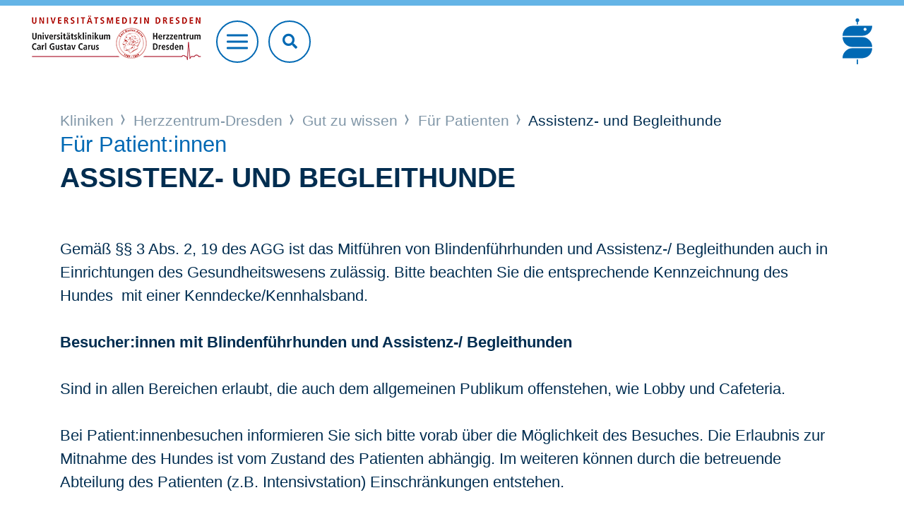

--- FILE ---
content_type: text/html;charset=utf-8
request_url: https://www.sana.de/herzzentrum-dresden/gut-zu-wissen/fuer-patienten/assistenz-und-begleithunde
body_size: 4288
content:
<!DOCTYPE html>
<html xmlns="http://www.w3.org/1999/xhtml" xml:lang="de" lang="de">
<head>

<meta charset="utf-8">
<!-- 
	This website is powered by TYPO3 - inspiring people to share!
	TYPO3 is a free open source Content Management Framework initially created by Kasper Skaarhoj and licensed under GNU/GPL.
	TYPO3 is copyright 1998-2026 of Kasper Skaarhoj. Extensions are copyright of their respective owners.
	Information and contribution at https://typo3.org/
-->


<link rel="icon" href="/typo3conf/ext/as_template/Resources/Public/Icons/favicon.ico" type="image/vnd.microsoft.icon">
<title>Assistenz- und Begleithunde</title>
<meta name="generator" content="TYPO3 CMS" />
<meta name="description" content="Assistenz- und Begleithunde sind am Herzzentrum Dresden unter bestimmten Voraussetzungen erlaubt. Informieren Sie vorab bitte das Personal." />
<meta name="keywords" content="Assistenzhunde, Blindenhunde, Blindenführhunde, Begleithunde, Hunde im Krankenhaus" />
<meta name="robots" content="INDEX,FOLLOW" />
<meta name="viewport" content="width=device-width, initial-scale=1.0, shrink-to-fit=no" />
<meta property="og:title" content="Assistenz- und Begleithunde" />
<meta name="twitter:title" content="Assistenz- und Begleithunde" />
<meta name="twitter:card" content="summary_large_image" />
<meta name="twitter:site" content="@sanaklinikenag" />
<meta name="twitter:creator" content="@sanaklinikenag" />


<link rel="stylesheet" href="/typo3temp/assets/compressed/930f3d6448fbf5358553671c8eecd825-edf8c223c0c73976538b4567a20e60ea.css?1768216570" media="all">
<link rel="stylesheet" href="/typo3temp/assets/compressed/merged-1f91b8d56879ac4e2b82d6f6236515c2-0e6618f85bf760a6b9bab4a43291d7b5.css?1768375220" media="all">
<link rel="stylesheet" href="/typo3temp/assets/compressed/merged-2fa84026ea1c0afe0ad946a7695cafde-fa593f124f3fb5863ff7d2dc79639abb.css?1768375220" media="print">



<script src="/typo3temp/assets/compressed/merged-ec536c3a3fc9055cc565ced12266583c-f72937cc5b90ce6031be38ff761aed40.js?1681806216"></script>


<script type="text/javascript" data-cmp-ab="1" src="https://cdn.consentmanager.net/delivery/autoblocking/b1a0ce407122d.js" data-cmp-host="c.delivery.consentmanager.net" data-cmp-cdn="cdn.consentmanager.net" data-cmp-codesrc="1"></script>        <script type="text/javascript">
            // create dataLayer
            window.dataLayer = window.dataLayer || [];

            // Google Tag Manager
            (function(w, d, s, l, i) {
                w[l] = w[l] || [];
                w[l].push({
                    'gtm.start': new Date().getTime(),
                    event: 'gtm.js'
                });
                var f = d.getElementsByTagName(s)[0],
                    j = d.createElement(s),
                    dl = l != 'dataLayer' ? '&l=' + l : '';
                j.async = true;
                j.src = 'https://www.googletagmanager.com/gtm.js?id=' + i + dl;
                f.parentNode.insertBefore(j, f);
            })(window, document, 'script', 'dataLayer', 'GTM-WSZLDML');
        </script>
		<link rel="apple-touch-icon" sizes="57x57" href="/typo3conf/ext/as_template/Resources/Public/Icons/apple-icon-57x57.png">
		<link rel="apple-touch-icon" sizes="60x60" href="/typo3conf/ext/as_template/Resources/Public/Icons/apple-icon-60x60.png">
		<link rel="apple-touch-icon" sizes="72x72" href="/typo3conf/ext/as_template/Resources/Public/Icons/apple-icon-72x72.png">
		<link rel="apple-touch-icon" sizes="76x76" href="/typo3conf/ext/as_template/Resources/Public/Icons/apple-icon-76x76.png">
		<link rel="apple-touch-icon" sizes="114x114" href="/typo3conf/ext/as_template/Resources/Public/Icons/apple-icon-114x114.png">
		<link rel="apple-touch-icon" sizes="120x120" href="/typo3conf/ext/as_template/Resources/Public/Icons/apple-icon-120x120.png">
		<link rel="apple-touch-icon" sizes="144x144" href="/typo3conf/ext/as_template/Resources/Public/Icons/apple-icon-144x144.png">
		<link rel="apple-touch-icon" sizes="152x152" href="/typo3conf/ext/as_template/Resources/Public/Icons/apple-icon-152x152.png">
		<link rel="apple-touch-icon" sizes="180x180" href="/typo3conf/ext/as_template/Resources/Public/Icons/apple-icon-180x180.png">
		<link rel="icon" type="image/png" sizes="192x192"  href="/typo3conf/ext/as_template/Resources/Public/Icons/android-icon-192x192.png">
		<link rel="icon" type="image/png" sizes="32x32" href="/typo3conf/ext/as_template/Resources/Public/Icons/favicon-32x32.png">
		<link rel="icon" type="image/png" sizes="96x96" href="/typo3conf/ext/as_template/Resources/Public/Icons/favicon-96x96.png">
		<link rel="icon" type="image/png" sizes="16x16" href="/typo3conf/ext/as_template/Resources/Public/Icons/favicon-16x16.png">
		<meta name="msapplication-TileColor" content="#ffffff">
		<meta name="msapplication-TileImage" content="/typo3conf/ext/as_template/Resources/Public/Icons/ms-icon-144x144.png">
		<meta name="theme-color" content="#ffffff">
        <meta name="data-privacy-proxy-server" content="https://privacy-proxy-server.usercentrics.eu">
<link rel="canonical" href="https://www.sana.de/herzzentrum-dresden/gut-zu-wissen/fuer-patienten/assistenz-und-begleithunde"/>

<!-- This site is optimized with the Yoast SEO for TYPO3 plugin - https://yoast.com/typo3-extensions-seo/ -->
<script type="application/ld+json">[{"@context":"https:\/\/www.schema.org","@type":"BreadcrumbList","itemListElement":[{"@type":"ListItem","position":1,"item":{"@id":"https:\/\/www.sana.de\/","name":"Home"}},{"@type":"ListItem","position":2,"item":{"@id":"https:\/\/www.sana.de\/kliniken","name":"Kliniken"}},{"@type":"ListItem","position":3,"item":{"@id":"https:\/\/www.sana.de\/herzzentrum-dresden","name":"Herzzentrum-Dresden"}},{"@type":"ListItem","position":4,"item":{"@id":"https:\/\/www.sana.de\/herzzentrum-dresden\/gut-zu-wissen","name":"Gut zu wissen"}},{"@type":"ListItem","position":5,"item":{"@id":"https:\/\/www.sana.de\/herzzentrum-dresden\/gut-zu-wissen\/fuer-patienten","name":"F\u00fcr Patienten"}},{"@type":"ListItem","position":6,"item":{"@id":"https:\/\/www.sana.de\/herzzentrum-dresden\/gut-zu-wissen\/fuer-patienten\/assistenz-und-begleithunde","name":"Assistenz- und Begleithunde"}}]}]</script>
</head>
<body>

<header class="header header--krankenhaus"><div class="header-search-mobile d-sm-none"><form name="header-search-form" action="/herzzentrum-dresden/suche" method="get" target="_top" data-suggest="/herzzentrum-dresden/suche/?type=7384" data-suggest-header="Top Treffer" accept-charset="utf-8" novalidate=""><input type="text"
                       pattern=".{3,}"
                       class="tx-solr-q js-solr-q tx-solr-suggest tx-solr-suggest-focus"
                       placeholder="Suchbegriff"
                       name="sana[q]"
                       value=""
                       data="{addsearch-field:'true'}"/><button type="submit" name="search" value="Suchen"><i class="fas fa-search"></i></button></form></button></div><div class="container--max"><div class="row justify-content-between align-items-center"><div class="col col-sm order-1 order-sm-1"><div class="header__title"><a href="/herzzentrum-dresden"><img alt="Sana" src="/media/Kliniken/dresden/UKD_UHC_E4F_LOGO_170620.png" width="240" height="73" /></a></div><a href="#" class="btn btn--burger"><span></span></a><div class="header-search"><form name="header-search-form" action="/herzzentrum-dresden/suche" method="get" target="_top" data-suggest="/herzzentrum-dresden/suche/?type=7384" data-suggest-header="Top Treffer" accept-charset="utf-8" novalidate=""><input type="text"
                                   pattern=".{3,}"
                                   class="tx-solr-q js-solr-q tx-solr-suggest tx-solr-suggest-focus"
                                   placeholder="Suchbegriff eingeben"
                                   name="sana[q]"
                                   value=""
                                   data="{addsearch-field:'true'}"/><button type="submit" name="search" value="Suchen"><i class="fas fa-search"></i></button></form></div></div><div class="col-12 col-sm order-3 order-sm-2 text-center"><div class="service-nav"><ul><li><a href="/herzzentrum-dresden/kontakt" target="">
				Kontakt
			</a></li><li><a href="/herzzentrum-dresden/aktuelles" target="">
				Aktuelles
			</a></li><li><a href="/herzzentrum-dresden/notfall" target="">
				Notfall
			</a></li></ul></div></div><div class="col order-2 order-sm-3 header__logo-group"><a href="/" class="logo"><img alt="Sana" src="/typo3conf/ext/as_template/Resources/Public/Images/Logo/sana-de.svg" width="340" height="524" /></a></div></div></div><nav class="main-nav"><ul class="main-nav__list"><li><a href="/herzzentrum-dresden/medizin-pflege"><div class="main-nav-item-bg" data-js="cover-img"><img alt="Medizin &amp; Pflege" src="/media/_processed_/0/c/csm_main-nav-bg-1_f411746dee.jpg" width="900" height="450" /></div><span class="nav-title">Medizin & Pflege <i class="arr"></i></span></a></li><li><a href="/herzzentrum-dresden/gut-zu-wissen"><div class="main-nav-item-bg" data-js="cover-img"><img alt="Gut zu wissen" src="/media/_processed_/a/4/csm_main-nav-bg-2_4ba38ea6d5.jpg" width="900" height="450" /></div><span class="nav-title">Gut zu wissen <i class="arr"></i></span></a></li><li><a href="/herzzentrum-dresden/ueber-uns"><div class="main-nav-item-bg" data-js="cover-img"><img alt="Über uns" src="/media/_processed_/9/b/csm_main-nav-bg-3_e22a777ee8.jpg" width="900" height="450" /></div><span class="nav-title">Über uns <i class="arr"></i></span></a></li><li><a href="/herzzentrum-dresden/karriere"><div class="main-nav-item-bg" data-js="cover-img"><img alt="Karriere" src="/media/_processed_/4/e/csm_main-nav-bg-4_01_5e9535bd2f.jpg" width="900" height="450" /></div><span class="nav-title">Karriere <i class="arr"></i></span></a></li></ul></nav></header><main class="sections-wrapper init"><!--TYPO3SEARCH_begin--><div></div><!--TYPO3SEARCH_end--><div class="container"><div class="row"><div class="col-12"><div class="b-breadcrumb"><div class="b-label"></div><ul><li><a href="/kliniken">
												Kliniken
											</a></li><li><a href="/herzzentrum-dresden">
												Herzzentrum-Dresden
											</a></li><li><a href="/herzzentrum-dresden/gut-zu-wissen">
												Gut zu wissen
											</a></li><li><a href="/herzzentrum-dresden/gut-zu-wissen/fuer-patienten">
												Für Patienten
											</a></li><li>
									
											Assistenz- und Begleithunde
										
								</li></ul></div></div></div></div><!--TYPO3SEARCH_begin--><div><div id="c89472" class="frame frame-default frame-type-header frame-layout-0"><header class="accessibility"><div class="container"><div class="row"><div class="col-12"><p class="h1-text-head">Für Patient:innen</p><h1 class=" ">Assistenz- und Begleithunde</h1></div></div></div></header></div><section id="c89475" class="content-line content-line--default content-line--dynamic-pt ctype-text"><div class="container"><div class="row"><div class="col-12"><article class="default-content"><div class="default-content__first-content accessibility"><p class="MsoHeader">Gemäß §§ 3 Abs. 2, 19 des AGG ist das Mitführen von Blindenführhunden und Assistenz-/ Begleithunden&nbsp;auch in Einrichtungen des Gesundheitswesens zulässig. Bitte beachten Sie die entsprechende Kennzeichnung des Hundes &nbsp;mit einer Kenndecke/Kennhalsband.</p><p><strong>Besucher:innen mit Blindenführhunden und Assistenz-/ Begleithunden</strong></p><p>Sind in allen Bereichen erlaubt, die auch dem allgemeinen Publikum offenstehen, wie Lobby und Cafeteria.</p><p>Bei Patient:innenbesuchen&nbsp;informieren Sie sich bitte vorab über die Möglichkeit des Besuches. Die Erlaubnis zur Mitnahme des Hundes ist vom&nbsp;Zustand&nbsp;des Patienten abhängig. Im weiteren können durch die betreuende Abteilung des Patienten (z.B. Intensivstation) Einschränkungen entstehen.</p><p><strong>Patienten mit von Blindenführhunden und Assistenz-/ Begleithunden</strong></p><p>Bitte Infomieren Sie vorab die Station / den betreuenden Bereich um eventuell&nbsp;erforderliche Vorbereitungen zu treffen. Bitte führen Sie Impfpass, Entwurmungsnachweis und einen Versicherungsnachweis (Haftpflicht) des Hundes mit sich.</p><p class="MsoHeader"><strong>Hinweis: Eine Betreuung des Hundes durch Mitarbeiter der Klinik ist während des Aufenthaltes nicht möglich! </strong></p></div></article></div></div></div></section></div><!--TYPO3SEARCH_end--><footer class="footer "><div class="container"><div class="row"><div class="col-12 text-center"><a href="#" class="btn btn--goto-top" data-js="goto-top"></a></div></div></div><div class="footer__bottom"><div id="c48311" class="frame frame-default frame-type-shortcut frame-layout-0"><div id="c9586" class="container ctype-menu_pages"><div class="row"><div class="col-12"><div class="footer-nav"><ul><li><a href="/herzzentrum-dresden/medizin-pflege" title="Medizin &amp; Pflege">
									Medizin &amp; Pflege
								</a></li><li><a href="/herzzentrum-dresden/gut-zu-wissen" title="Gut zu wissen">
									Gut zu wissen
								</a></li><li><a href="/herzzentrum-dresden/ueber-uns" title="Über uns">
									Über uns
								</a></li><li><a href="/herzzentrum-dresden/karriere" title="Karriere">
									Karriere
								</a></li></ul></div></div></div></div></div><div class="divider"></div><div class="container"><div class="row justify-content-between align-items-center"><div class="col-12 col-xl-auto"><div class="footer-copyright"><ul><li>© Herzzentrum Dresden Universitätsklinik</li><li><a href="https://www.sana.de/newsroom/herzzentrum-dresden/" target="_blank">
				Presse
			</a></li><li><a href="/herzzentrum-dresden/impressum" target="">
				Impressum
			</a></li><li><a href="/herzzentrum-dresden/datenschutz" target="">
				Datenschutz
			</a></li><li><a href="/herzzentrum-dresden/kontakt" target="">
				Kontakt
			</a></li></ul></div></div><div class="col-12 col-xl-auto"><div class="footer-socials"><ul><li><a href="https://www.instagram.com/herzzentrumdresden/" target="_blank"><i class="icon icon--footer-instagram"></i></a></li><li><a href="https://de-de.facebook.com/sana.kliniken/" target="_blank"><i class="icon icon--footer-facebook"></i></a></li><li><a href="https://www.youtube.com/channel/UCLZ6uWzoJeycVBUQxRXwtMQ" target="_blank"><i class="icon icon--footer-youtube"></i></a></li><li><a href="https://de.linkedin.com/company/sana-kliniken" target="_blank"><i class="icon icon--footer-linkedin"></i></a></li><li><a href="https://www.xing.com/companies/sanaklinikenag" target="_blank"><i class="icon icon--footer-xing"></i></a></li></ul></div></div></div></div></div></footer></main>
<script src="/typo3temp/assets/compressed/merged-72422f9b38d5c774893742f6bc2f53fd-52465ff583008d71be352945b1cfc803.js?1768375220"></script>
<script src="/typo3temp/assets/compressed/merged-f69b829a701e0ec42c9ca4859c1a2a4b-7a4c7fff269279003d8a306873dba57a.js?1768375220"></script>


</body>
</html>